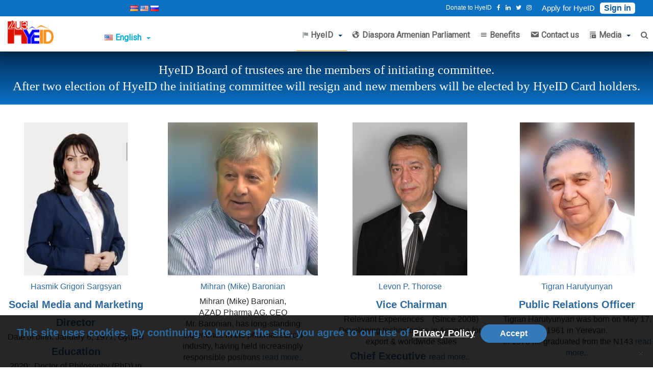

--- FILE ---
content_type: text/css; charset=utf-8
request_url: https://www.hyeid.org/wp-content/cache/autoptimize/autoptimize_single_b8955e7e85f3192fda8379d170a24a55.php
body_size: 870
content:
.hyeid-pages{padding:3px 20px 20px 35px}.donation_announcement{text-align:center;font-size:18px;font-weight:600;line-height:30px}#donation-extra-title h2{margin-bottom:20px;line-height:30px;font-size:2em;margin-top:5px;text-align:left}#donation-extra-title{padding-top:10px;padding-bottom:0}.other_contacts li{margin-left:15px;margin-right:5px}#custom-landing-page{width:100%;border-bottom:.5px solid #22212040;background-color:#0c71c3}#custom-landing-page header{width:100%;padding:5px 0}.hyeid-pages .entry-content img{display:inline;float:left;margin-right:15px}.landing-site-title img{width:120px;height:auto;margin-top:10px}.landing-header ul{padding-left:0 !important;list-style:none}.landing-header .main-info ul li{display:inline-block;font-size:15px;margin-left:5px;font-weight:800;color:#fff}.landing-header .main-info ul>li>a{border:1px solid;border-radius:100px;background:#0c71c3;color:#fff;padding:4px 7px;margin-right:10px}.main-info ul li{display:block;line-height:35px;font-size:15px;font-weight:800;color:#fff}.main-info ul li label{margin-right:10px}.landing-header ul li>a{color:#fff}#site-navigation ul>li{margin-left:10px;display:inline-block;line-height:40px;font-size:15px;font-weight:800;color:#fff}#site-navigation ul>li>a i{border:1px solid;border-radius:100px;background:#0c71c3;color:#fff;padding:4px 10px}.main-landing-page{width:100%;padding:20px 0}.main-landing-page p{color:#0a0a0a;font-size:15px;font-weight:400}.landing-site-title{text-align:center;line-height:20px}.other_contacts li{display:inline-block}.other_contacts li>a{font-size:16px}.other_contacts li>a i{border:1px solid;border-radius:100px;color:#fff;padding:4px 10px}.sgpb-popup-overlay{position:inherit !important}.cookie-banner{width:100%;position:fixed;background-color:rgba(0,0,0,.85);z-index:999;color:rgba(255,255,255,.9);padding:1.1em;text-align:center;opacity:1;visibility:visible;transition:all .3s ease-in-out;left:0;bottom:0}.cookie-banner p{font-size:16px;justify-content:flex-end;color:#fff}.close{height:20px;background-color:rgba(60,60,60,.14);border:none;color:#fff;border-radius:2px;cursor:pointer}.pagination a{margin:1rem .6rem}a.page-numbers{color:#0c71c3}a.page-numbers:hover{color:#383838}.page-numbers.current,.page-numbers.dots{color:#3c3c3c}.pagination a.next,.pagination a.prev{display:inline-block;padding:.2rem .15rem;background-color:#0c71c3;color:#fff;-webkit-border-radius:2px;border-radius:2px}.pagination a.next:hover,a.prev:hover{box-shadow:0 3px 6px rgba(0,0,0,.16),0 3px 6px rgba(0,0,0,.23);color:#fff}.search-result-title{font-weight:600;text-transform:uppercase;letter-spacing:1px;font-size:1.1em;padding-bottom:1em}.post-meta-infos{font-size:.9em;position:relative;top:-8px;display:block}.entry-content-wrapper-search .entry-content-search .entry-summary-search p,a,span{font-size:14px;color:#000;font-weight:400;line-height:30px}.entry-content-wrapper-search{padding:1em 0}#hyeid-menu-nav .navbar-nav>li>a,span{color:rgba(0,0,0,.6)}.search-result-counter{position:absolute;box-shadow:0px 0px 1px 0px rgb(0 0 0/20%);line-height:24px;padding:5px;text-align:center;border-radius:100px;width:25px;margin-top:10px;left:-19px;font-size:18px;color:#2c2b2b}.accept-cookies{color:#fff;background-color:#0c71c3;border-color:#2e6da4;flex-grow:1;padding:0 7px;margin:0 5px 10px;border-radius:20px;cursor:pointer;white-space:nowrap;min-width:130px;line-height:36px;border:none;font-family:inherit;font-size:16px;transition:box-shadow .3s}footer a.privacy-link{color:#fffdfd;font-size:18px;text-decoration:underline}article .single-hyeid p iframe{max-width:100%}

--- FILE ---
content_type: text/css
request_url: https://www.hyeid.org/wp-content/cache/wpo-minify/1741695974/assets/wpo-minify-footer-dbd312ca.min.css
body_size: 2897
content:
#donBtn{width:130px;padding:15px;background-color:#01b289;border:2px solid #01b289;color:#fff;top:0;right:0;position:absolute}.don-title{color:#fff!important}.popup_title{background:#01b289!important}.close-don{left:0;opacity:1;font-size:24px!important;top:15px;right:-5px;border:1px solid rgb(255 255 255 / .3);border-radius:4px;color:#fff!important;cursor:pointer;height:32px;padding-top:4px}.tbdonations img{max-width:100%;margin:0 auto;float:none}.don-input{border:1px solid #717171!important}#check_money{text-align:center}.custom-amount{font-size:14px;padding:10px;width:150px!important;margin:0 auto!important}.state_disp{display:none}.tb_next_panel{background-color:#01b289!important;border-bottom:2px solid #01b289!important;color:#fff;padding:8px 35px!important;display:inline-block;border-radius:2px;-moz-border-radius:2px;-webkit-border-radius:2px}.tb_next_panel:hover{background-color:#01a781!important}.site_donation_popup_form .error{color:red!important}.jcarousel-skin-tango{height:150px;background-color:#000}.jcarousel-skin-tango .jcarousel-container-horizontal{height:150px}.jcarousel-skin-tango .jcarousel-clip{overflow:hidden}.jcarousel-skin-tango .jcarousel-clip-horizontal{height:150px;margin:0 auto}.jcarousel-skin-tango .jcarousel-clip-horizontal .jcarousel-list{top:0px!important}.jcarousel-skin-tango .jcarousel-item{height:150px}.jcarousel-skin-tango .jcarousel-item img{border-radius:80px}.jcarousel-skin-tango .jcarousel-item div img{width:50px;position:absolute}.jcarousel-skin-tango .jcarousel-item div{margin-top:-140px;margin-left:160px}.jcarousel-skin-tango .jcarousel-item p{display:inline-block;font-size:28px;font-weight:700;color:#fff;margin-top:0}.jcarousel-skin-tango .jcarousel-item span{color:#01b289}.jcarousel-skin-tango .jcarousel-next-horizontal,.jcarousel-skin-tango .jcarousel-prev-horizontal{position:absolute;bottom:19px;width:29px;height:29px;cursor:pointer}.jcarousel-skin-tango .jcarousel-next-horizontal{right:0;background-position:-29px 0}.jcarousel-skin-tango .jcarousel-prev-horizontal{left:0;background-position:0 0}.jcarousel-prev-disabled-horizontal{display:none!important}tfoot input{width:100%;padding:3px;box-sizing:border-box}#example td{text-align:center}#check_money{text-align:center}#button_donate_mob{transition:all 0.4s;display:inline-block;padding:12px 25px;font-family:Montserrat;font-size:14px;font-weight:700;outline:none;letter-spacing:.04em;word-spacing:2px;line-height:19.2px;text-align:center;background-color:#fff0;border:0;-webkit-border-radius:3px;-moz-border-radius:3px;border-radius:3px;font-size:12px;font-weight:400;text-transform:uppercase;color:#FFF;background:#01b289;padding:8px 30px;border:1px solid #01b289}.file_upload{position:relative;overflow:hidden;font-size:1em;height:2em;line-height:2em}.file_upload>button{width:16em;height:100%;background:#29af8a;color:#fff}.file_upload input[type=file]{position:absolute;left:0;top:0;width:100%;height:100%;transform:scale(20);letter-spacing:10em;-ms-transform:scale(20);opacity:0;cursor:pointer}.amount_other{text-align:center}.site_donate_form .paypal_icon{height:35px}.site_donate_form{text-align:left;color:#999;line-height:initial}.site_donate_form input.invalid{box-shadow:0 0 2px 0 red;-moz-box-shadow:0 0 2px 0 red;-webkit-box-shadow:0 0 2px 0 red}.modal .loading{display:inline-block;font-size:20px;margin:0 10px;vertical-align:middle;visibility:hidden}.modal-content{border:medium none;border-radius:4px;box-shadow:0 5px 15px rgb(0 0 0 / .3);overflow:hidden}.modal-backdrop.in{opacity:1}.modal-backdrop{background:rgb(28 28 28 / .88) none repeat scroll 0 0}.modal .popup_title h4{color:#fff;font-weight:700;margin:10px 0 0}.modal .close_popup{border:1px solid rgb(255 255 255 / .3);border-radius:4px;color:#fff;cursor:pointer;font-size:16px;height:32px;padding-top:4px;position:absolute;right:30px;text-align:center;top:30px;width:33px}.modal .popup_content{background:#fff none repeat scroll 0 0;padding:20px 30px;position:relative}.site_donate_form .amount_wrapper .button{text-align:center}.donation_popup_form .amount_wrapper,.site_donation_popup_form .amount_wrapper{border-bottom:1px solid #dcdcdc;margin:0 0 30px;padding:0 0 30px;position:relative}.donation_popup_form .amount_wrapper p,.site_donation_popup_form .amount_wrapper p{color:gray;font-size:13px;margin:0 0 8px}.donation_popup_form .amount_wrapper .button,.site_donation_popup_form .amount_wrapper .button{cursor:pointer;font-family:Georgia,Arial,sans-serif;font-size:14px;font-style:italic;font-weight:400;margin:0 15px 0 0}.donation_popup_form .amount_wrapper .form-control,.site_donation_popup_form .amount_wrapper .form-control{display:inline-block;font-size:14px;padding:10px;width:150px}.button.grey{background:#e4e4e4 none repeat scroll 0 0;border-color:#e4e4e4;color:#8a8a8a}.button.black{background:#4b4b4b none repeat scroll 0 0;border-color:#4b4b4b;color:#fff}#firstData_container{margin-top:20px}.credit-card-box .panel-title{display:inline;font-weight:700}.credit-card-box label{display:block}.credit-card-box .display-table{display:table}.credit-card-box .display-tr{display:table-row}.credit-card-box .display-td{display:table-cell;vertical-align:middle;width:50%;color:#29af8a}.credit-card-box .panel-heading img{min-width:180px}.panel-default>.panel-heading{background-color:#f5f5f5;border-color:#ddd;width:100%}#payment-form input{border:2px solid #ddd}.btn_my{background:#29af8a!important;border:2px solid #29af8a!important}.btn_my:hover{background:#fff0!important;color:#29af8a}.btn_my:active{background:#29af8a;border:2px solid #29af8a!important}.tb_socal_icons{float:left;margin-left:7px}.social-icons-modal{display:table;margin:0 auto}.jcarousel img{display:block;max-width:100%;height:auto!important}.carousel-inner img{width:100%;height:100%}.donate_p{color:#0a0446;padding-bottom:8px;font-size:18px}ul{list-style:none}.don-social-media>li{display:inline-block;padding-right:5px!important;font-size:18px;margin:3px!important}.don-social-media>li>a{color:#578dcc!important}.paymentInput.identified{border-color:#2ecc71}.paymentInput.identified:focus{border-color:#2ecc71;box-shadow:0 0 .1875em #2ecc71}.tbd-carousel{padding:20px!important;margin-top:20px!important}.tbd-carousel a{color:#344e25;font-size:15px}.tpl{background-color:#000;padding-top:30px;padding-bottom:30px;width:750px;margin:0 auto;max-width:100%;overflow:hidden;height:auto}@media (max-width:600px){.bt-donation-article .bt-donation .bt-donation-item .bt-header .bt-header-inner .donate-meta #donBtn{top:70%!important;padding:0}}.jcarousel-skin-tango .jcarousel-item p{margin:0;padding:0}.tbdonations_grid_wrap .don-social-media{margin:0 auto;display:table}.modal-backdrop{position:unset!important}.tbdonations_grid_wrap.tpl1 .donation-item .donation-thumbnail{position:relative;overflow:hidden;height:250px;padding:2%;text-align:center}.tbdonations_grid_wrap.tpl1 .donation-item .donation-thumbnail>img{width:auto;height:100%;object-fit:contain;-webkit-border-top-left-radius:3px;-moz-border-top-left-radius:3px;border-top-left-radius:3px;-webkit-border-top-right-radius:3px;-moz-border-top-right-radius:3px;border-top-right-radius:3px}.tbdonations_grid_wrap.tpl1 .donation-item .donation-thumbnail .donation-overlay{transition:all 0.4s;position:absolute;top:0;left:0;width:100%;height:100%}.tbdonations_grid_wrap.tpl1 .donation-item .donation-thumbnail .donation-overlay .donate-meta{transition:all 0.4s;position:absolute;bottom:-100%;left:0;width:100%;height:auto;text-align:center;-webkit-transform:translateY(85px);-moz-transform:translatey(85px);-o-transform:translateY(85px);-ms-transform:translateY(85px);transform:translateY(85px)}.tbdonations_grid_wrap.tpl1 .donation-item .donation-thumbnail .donation-overlay .donate-meta .donation-money{font-family:Montserrat;font-size:12px;letter-spacing:.16px;color:#FFF;margin-bottom:10px}.tbdonations_grid_wrap.tpl1 .donation-item .donation-thumbnail .donation-overlay .donate-meta .donation-money>span.raised{font-size:22px;fon-weight:700;color:#01b289}.tbdonations_grid_wrap.tpl1 .donation-item .donation-thumbnail .donation-overlay .donate-meta .donation-money>span.goal{color:#c4be52}.tbdonations_grid_wrap.tpl1 .donation-item .donation-thumbnail .donation-overlay .donate-meta .donate-now-btn{transition:all 0.7s;transition:all 0.4s;display:inline-block;padding:12px 25px;font-family:Montserrat;font-size:14px;font-weight:700;outline:none;letter-spacing:.04em;word-spacing:2px;line-height:19.2px;text-align:center;background-color:#fff0;border:0;-webkit-border-radius:3px;-moz-border-radius:3px;border-radius:3px;font-size:11px;font-weight:400;letter-spacing:.16px;text-transform:uppercase;color:#01b289;border:2px solid #01b289}.tbdonations_grid_wrap.tpl1 .donation-item .donation-thumbnail .donation-overlay .donate-meta .donate-now-btn:hover{color:#FFF;background:#01b289}.tbdonations_grid_wrap.tpl1 .donation-item .donation-content{text-align:center;padding-bottom:40px}.tbdonations_grid_wrap.tpl1 .donation-item .donation-content .donation-progress-bar .donation-bar{text-align:left;line-height:0;background:#E4E3E3;margin:2%}.tbdonations_grid_wrap.tpl1 .donation-item .donation-content .donation-progress-bar .donation-bar>span{display:inline-block;background:#01b289;height:10px}.tbdonations_grid_wrap.tpl1 .donation-item .donation-content .donation-progress-bar .donation-label{font-family:Montserrat;display:inline-block;font-size:14px;fon-weight:700;letter-spacing:1.6px;line-height:14px;color:#01b289;padding:12px}.tbdonations_grid_wrap.tpl1 .donation-item .donation-content .donation-title{font-size:17px;fon-weight:700;letter-spacing:1.6px;text-transform:uppercase;line-height:60px;margin-bottom:0;text-align:center}.tbdonations_grid_wrap.tpl1 .donation-item .donation-content .donation-title>a{color:rgb(1 178 137 / .76)}.tbdonations_grid_wrap.tpl1 .donation-item .donation-content .donation-title>a:hover{color:#01b289}.tbdonations_grid_wrap.tpl1 .donation-item .donation-content .donation-days-left>span{font-family:Montserrat;display:inline-block;font-size:11px;font-weight:700;letter-spacing:.16px;text-transform:uppercase;color:#FFF;background:#c4be52;min-width:120px;padding:2px;-webkit-border-radius:3px;-moz-border-radius:3px;border-radius:3px}.tbdonations_grid_wrap.tpl1 .donation-item:hover .donation-thumbnail .donation-overlay{background:rgb(0 0 0 / .7)}.tbdonations_grid_wrap.tpl1 .donation-item:hover .donation-thumbnail .donation-overlay .donate-meta{bottom:50%;-webkit-transform:translateY(50%);-moz-transform:translatey(50%);-o-transform:translateY(50%);-ms-transform:translateY(50%);transform:translateY(50%)}@media all and (max-width:768px) and (min-width:320px){.donation-thumbnail .donation-overlay{background:rgb(0 0 0 / .7)}.tbdonations_grid_wrap.tpl1 .donation-item .donation-thumbnail .donation-overlay .donate-meta{bottom:50%;-webkit-transform:translateY(50%);-moz-transform:translatey(50%);-o-transform:translateY(50%);-ms-transform:translateY(50%);transform:translateY(50%)}}.tbdonations_grid_wrap.tpl2 .donation-item{max-width:360px;margin:0 auto 30px!important}.tbdonations_grid_wrap.tpl2 .donation-item .donation-thumbnail{position:relative;overflow:hidden}.tbdonations_grid_wrap.tpl2 .donation-item .donation-thumbnail>img{width:100%;height:auto}.tbdonations_grid_wrap.tpl2 .donation-item .donation-thumbnail .donation-overlay{transition:all 0.4s;font-family:Ubuntu;position:absolute;top:auto;bottom:0;left:0;width:100%;height:80px;background:rgb(0 0 0 / .8)}.tbdonations_grid_wrap.tpl2 .donation-item .donation-thumbnail .donation-overlay .donation-progress-bar{margin-top:-5px}.tbdonations_grid_wrap.tpl2 .donation-item .donation-thumbnail .donation-overlay .donation-progress-bar .donation-bar{text-align:left;line-height:0;background:#fff}.tbdonations_grid_wrap.tpl2 .donation-item .donation-thumbnail .donation-overlay .donation-progress-bar .donation-bar>span{display:inline-block;vertical-align:middle;background:#01b289;height:5px}.tbdonations_grid_wrap.tpl2 .donation-item .donation-thumbnail .donation-overlay .donation-progress-bar .donation-label{position:absolute;top:50%;right:20px;display:inline-block;font-size:13px;font-weight:700;letter-spacing:.04em;line-height:13px;color:#01b289;background:#fff;padding:12px;-webkit-transform:translateY(-50%);-moz-transform:translateY(-50%);-o-transform:translateY(-50%);-ms-transform:translateY(-50%);transform:translateY(-50%)}.tbdonations_grid_wrap.tpl2 .donation-item .donation-thumbnail .donation-overlay .donation-money{position:absolute;top:50%;left:20px;font-size:12px;letter-spacing:0;color:#fff;-webkit-transform:translateY(-50%);-moz-transform:translateY(-50%);-o-transform:translateY(-50%);-ms-transform:translateY(-50%);transform:translateY(-50%)}.tbdonations_grid_wrap.tpl2 .donation-item .donation-thumbnail .donation-overlay .donation-money>span.raised{font-size:22px;font-weight:500;color:#01b289}.tbdonations_grid_wrap.tpl2 .donation-item .donation-thumbnail .donation-overlay .donation-money>span.goal{color:#c4be52}.tbdonations_grid_wrap.tpl2 .donation-item .donation-content{position:relative;text-align:center;background:ffffff;padding:20px 10px 40px}.tbdonations_grid_wrap.tpl2 .donation-item .donation-content .donation-title{font-family:Roboto Slab;font-size:18px;fon-weight:700;letter-spacing:0;text-transform:uppercase;line-height:36px;margin-bottom:0}.tbdonations_grid_wrap.tpl2 .donation-item .donation-content .donation-title>a{color:#444}.tbdonations_grid_wrap.tpl2 .donation-item .donation-content .donation-title>a:hover{color:#01b289}.tbdonations_grid_wrap.tpl2 .donation-item .donation-content .donate-meta{text-align:center;margin:0;padding:0}.tbdonations_grid_wrap.tpl2 .donation-item .donation-content .donate-meta>li{display:inline-block;font-family:Ubuntu;font-size:12px;line-height:29px;letter-spacing:.04em;color:#888;margin:0 15px}.tbdonations_grid_wrap.tpl2 .donation-item .donation-content .donate-meta>li>i{margin-right:5px}.tbdonations_grid_wrap.tpl2 .donation-item .donation-content .donate-now-btn{transition:all 0.4s;font-family:Ubuntu;font-size:12px;line-height:34px;letter-spacing:.04em;color:#fff;position:absolute;bottom:-20px;left:50%;width:40px;height:40px;overflow:hidden;border:3px solid #fafafa;-webkit-transform:translateX(-50%);-moz-transform:translateX(-50%);-o-transform:translateX(-50%);-ms-transform:translateX(-50%);transform:translateX(-50%)}.tbdonations_grid_wrap.tpl2 .donation-item .donation-content .donate-now-btn>i{color:#01b289}.tbdonations_grid_wrap.tpl2 .donation-item .donation-content .donate-now-btn:hover{width:130px;background:#01b289;border-color:#01b289}.tbdonations_grid_wrap.tpl2 .donation-item .donation-content .donate-now-btn:hover>i{color:#fff}.tbdonations_grid_wrap.tpl2 .donation-item:hover .donation-thumbnail .donation-overlay .donate-meta{bottom:50%;-webkit-transform:translateY(50%);-moz-transform:translatey(50%);-o-transform:translateY(50%);-ms-transform:translateY(50%);transform:translateY(50%)}.tbdonations_grid_wrap .bt-pagination{text-align:center;margin-top:60px}.tbdonations_grid_wrap .bt-pagination .page-numbers{display:inline-block;width:65px;height:55px;font-family:Montserrat;font-size:14px;font-weight:400;letter-spacing:.48px;line-height:55px;text-align:center;color:#555;background:#FAFAFA;margin:0 2px;-webkit-border-radius:5px;-moz-border-radius:5px;border-radius:5px}.tbdonations_grid_wrap .bt-pagination .page-numbers>i{font-size:16px}.tbdonations_grid_wrap .bt-pagination .page-numbers.current,.tbdonations_grid_wrap .bt-pagination .page-numbers:hover{color:#FFF;background:#c4be52}@media (min-width:992px) and (max-width:1199px){.tbdonations_grid_wrap.tpl2 .donation-item .donation-thumbnail .donation-overlay .donation-money{max-width:160px}}@media (max-width:479px){.tbdonations_grid_wrap.tpl2 .donation-item .donation-thumbnail .donation-overlay .donation-money{max-width:160px}}@media (max-width:479px){.tbdonations_grid_wrap .donation-item{max-width:290px}.tbdonations_grid_wrap .donation-item .donation-thumbnail .donation-overlay .donate-meta{padding:30px 20px}}.bt-text-ellipsis{line-height:15px!important;font-weight:700;font-style:normal}.bt-recent-donation .donation-content .donation-content-inner .donation-title>a{color:#303030}.bt-recent-donation .donation-content .donation-content-inner .donation-title>a:hover{color:#01b289}.donation-title{text-align:left}.tpl1{background-color:#000;padding-top:30px;padding-bottom:30px}.raised{color:#848e1c!important}.pledges_int{margin-left:5px;font-size:15px}.pledges{font-size:15px}.count_int{margin-left:5px;font-size:14px;color:#01b289}.count{font-size:14px}.width{position:absolute;z-index:55}.add_width{background:#a1c62f!important;position:absolute}.donation-progress-bar>.donation-bar{position:relative;background:#ccc!important;height:10px;overflow:hidden}.social-button-container-form2{overflow:hidden;display:table;margin:0 auto}article .social-button-container-form2 .social-fb a{background:#0077b5;font-size:21px;font-family:sans-serif;border-radius:1px;padding:1px 5px 0 8px;color:#fff}.tb_socal_icons{float:left;margin-left:13px}.tbd_full{width:100%}.tbd_two{width:50%;float:left}.tbd_three{width:33%;float:left}#twitter-share{padding:2px 5px!important;;background-color:#00A8EF!important}